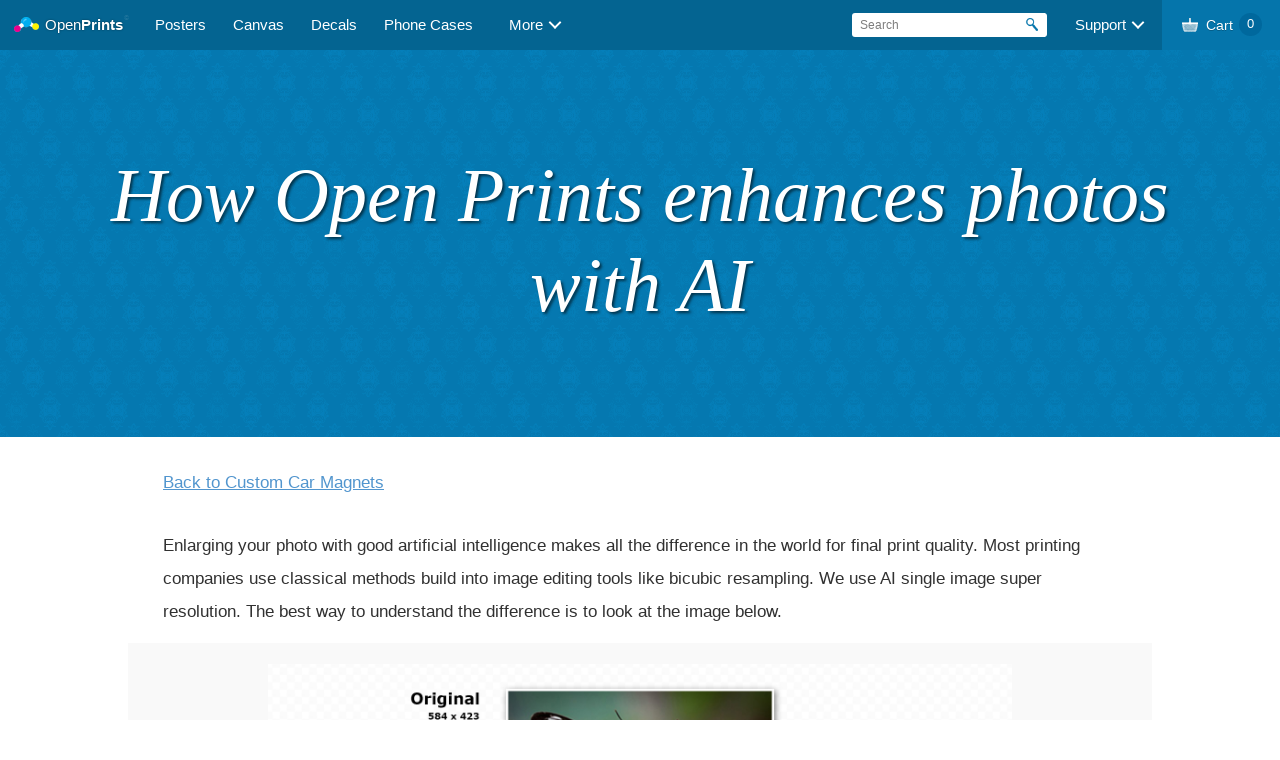

--- FILE ---
content_type: text/html; charset=utf-8
request_url: https://www.openprints.com/Enlarge-Photo-With-AI?GFI=33
body_size: 16406
content:

<!DOCTYPE html>
<html>
    <head>

    
    <title>Enlarge Photos with Artificial Intelligence</title>
    <meta name="description" content="Openprints uses machine learning to enlarge your images for printing to ensure a premium quality print even on smaller photos." />
    <link rel="canonical" href="https://www.OpenPrints.com/Enlarge-Photo-With-AI" />

<base id="ctl00_viewBaseUrl" HREF="https://www.openprints.com:443"></base><meta name="viewport" content="width=device-width, initial-scale=1, maximum-scale=1" /><meta property="og:image" content="http://www.OpenPrints.com/images/facebook/OpenPrints.jpg" />
        <!-- CSS -->
        
        <link href="/bundle/mastercss?v=SJ_vJ8zT7QmMwrMmuNwbWgz71-cMqUWjJs6N1cBQf_Y1" rel="stylesheet"/>

    <link href="/bundle/superresolutioncss?v=dgykkM0_gHHvK4bpNrjneqyFaXHGyGqHEwWzB95NVw81" rel="stylesheet"/>

<script src="/bundle/masterjs?v=wK-33in4gjvXKjLn_dIJHCzxb5OwxEcnIeChr-Fc38Q1"></script>


        <!--[if IE]>
			<script src="http://html5shiv.googlecode.com/svn/trunk/html5.js"></script>
		<![endif]-->
    </head>
    <body id="aspBody">
        <form name="aspnetForm" method="post" action="/Enlarge-Photo-With-AI?GFI=33" id="aspnetForm">
<div>
<input type="hidden" name="__EVENTTARGET" id="__EVENTTARGET" value="" />
<input type="hidden" name="__EVENTARGUMENT" id="__EVENTARGUMENT" value="" />
<input type="hidden" name="__VIEWSTATE" id="__VIEWSTATE" value="PN6fLe7UWweMWZ4yXvhpGzNItlO8XxqXsLC9VkizCwD8YeJZBsCe5Q7IH29B4pPVYXcO+PADEf4YuS7rZiNDDNc0A/GA+AnTwq0Iesbvz1h2z5qqae/g0Li8GbHitNFh+4txUd/hMP8KwSjny8Q1TRAQ3x8/kXhSkhMtnR1zQzqLg97Exk+T8fI69f1hDmF8tGP+n2gTGc1tToVqzjIDgHVA8hCISaazycQR7YHMsTZ9R/[base64]" />
</div>

<script type="text/javascript">
//<![CDATA[
var theForm = document.forms['aspnetForm'];
if (!theForm) {
    theForm = document.aspnetForm;
}
function __doPostBack(eventTarget, eventArgument) {
    if (!theForm.onsubmit || (theForm.onsubmit() != false)) {
        theForm.__EVENTTARGET.value = eventTarget;
        theForm.__EVENTARGUMENT.value = eventArgument;
        theForm.submit();
    }
}
//]]>
</script>


<script src="/WebResource.axd?d=pynGkmcFUV13He1Qd6_TZHPeKt3JVrv6pBNfRrGezRmbm86VhPUNiNVDoax909GloUmIZNRbdowGlYREzcpz2w2&amp;t=638901627720898773" type="text/javascript"></script>


<script src="/ScriptResource.axd?d=NJmAwtEo3Ipnlaxl6CMhvlKcQd77hDOVfAEJxzznB2mYLQWmV4qDOyhwNuAyGcKKDf7rl0ahmHFlbF9r0a5TSx3KLm9n6a_e_waXevopDEHQaKp0r9oz34TJsCawHBZPo7G8KJ-FS6q-4su5mLSOd4TTCmHVodvji59RaxAyCXo1&amp;t=32e5dfca" type="text/javascript"></script>
<script src="/ScriptResource.axd?d=dwY9oWetJoJoVpgL6Zq8OJfvVuOi4EHrc-x-eWmcn-29kXWMSfiFeZTVbpI-BjJtH7Q5ngxu_wF3RZ6NTSzHERJ3cYDoHkhOfwWTK8coqClKwWW_-WDyrT66wQgA0A-PFjcByfCTR1JPZADgGBJ3gMuKu76gWIEXbSImiEPWjIo1&amp;t=32e5dfca" type="text/javascript"></script>
<div>

	<input type="hidden" name="__VIEWSTATEGENERATOR" id="__VIEWSTATEGENERATOR" value="17999A66" />
	<input type="hidden" name="__EVENTVALIDATION" id="__EVENTVALIDATION" value="8BS9Lu7puJEfeQolDi3BJ6mDKgmKU1kxhBXmQvNezBNAqbwcc3K2BPXLfst2O4bnmaYRQhc6s1Eewau4udI9FcwUrKwvBYW0wXo1H8IyM8oORlGc6lNa0eUi8ro0hwpIzFaDutpRsNLRDPo2oN+CEg==" />
</div>
            <script type="text/javascript">
//<![CDATA[
Sys.WebForms.PageRequestManager._initialize('ctl00$viewScriptManager', 'aspnetForm', [], [], [], 90, 'ctl00');
//]]>
</script>

            <header>
		        
                
                    
		      
                <section class="full_header">
			        <nav class="logo">
				        <a href="./" title="OpenPrints">
					        <img src="./images/op2/master/logo-small.png" alt="" />
                            <span>Open<strong>Prints</strong><sup>©</sup></span>
				        </a>
			        </nav>
                    <div class="prospect-menu-wrapper">
                        <a id="products-menu-btn" class="prospect-menu-burger menu-dropdown">Products</a>
                        <a class="main-menu-item first-menu-item first-item" href="./CustomPosters">Posters</a>
                        <a class="main-menu-item second-item" href="./CustomCanvasPrints">Canvas</a>
                        <a class="main-menu-item third-item" href="./customprintdecals.aspx">Decals</a>
                        <a class="main-menu-item fourth-item" href="./CustomCellPhoneCases">Phone Cases</a>
                        <a class="main-menu-item fifth-item" href="./CustomOrnaments">Ornaments</a>
                        <a id="products-more-btn" class="main-menu-item menu-dropdown">More</a>
                        <nav id="products-menu" class="prospect-menu">
                            <h2>Products</h2>
                            <a id="products-menu-close" class="prospect-menu-close">&times;</a>
                            <ul id="products-menu-content">
                                <li><a href="./CustomPosters">Posters</a></li>
                                <li><a href="./CustomCanvasPrints">Canvas</a></li>
                                <li><a href="./customprintdecals.aspx">Decals</a></li>
                                <li><a href="./CustomCellPhoneCases">Phone Cases</a></li>
                                <li><a href="./CustomOrnaments">Ornaments</a></li>
                                <li><a href="./CustomMetalPrints">Metal Prints</a></li>
                                <li><a href="./CustomBanners">Banners</a></li>
                                <li><a href="./CustomPuzzles">Puzzles</a></li>
                                <li><a href="./CustomMousePads">Mouse Pads</a></li>
                                <li><a href="./CustomCarMagnets">Car Magnets</a></li>
                                <li><a href="./CustomCoffeeMugs">Coffee Mugs</a></li>
                                <li><a href="./CustomWaterBottles">Water Bottles</a></li>
                                <li><a href="./CustomKeyChains">Keychains</a></li>
                                <li><a href="./CustomBookmarks">Bookmarks</a></li>
                                <li><a href="./CustomDogTags">Dog Tags</a></li>
                                <li><a href="./CustomToteBags">Tote Bags</a></li>
                                <li><a href="./CustomPillowCases">Pillow Cases</a></li>
                                <li><a href="./CustomPostCards">Post Cards</a></li>
                                <li><a href="./CustomFlyers">Flyers</a></li>
                                <li><a href="./CustomYardSigns">Yard Signs</a></li>
                                <li><a href="./CustomLicensePlates">License Plates</a></li>
                                <li><a href="./CustomShirts">Shirts</a></li>
                                <li><a href="./CustomFrames">Frames</a></li>
                                <li><a href="./Register.aspx/">Sell Prints</a></li>
                                <li><a href="./browse/">Browse Prints</a></li>
                            </ul>
                        </nav>
                    </div>
			        <nav class="shop">
				        <a id="master-cart-button" class="cart" href="./CustomPrintCheckout.aspx" title="Shopping Cart">
					        <img src="./images/op2/master/cart_icon.png" alt="" />
                            <span>Cart</span><i><span id="ctl00_viewMasterCartQuantityLbl" class="nav_quantity">0</span></i>
				        </a>
			        </nav>
                    <div class="prospect-menu-wrapper menu_right">
                        <a id="support-menu-btn" class="main-menu-item menu-dropdown">Support</a>
                        <nav id="support-menu" class="prospect-menu prospect-menu-right">
                            <h2>Support</h2>
                            <a id="support-menu-close" class="prospect-menu-close">&times;</a>
                            <ul class="support-menu-content">
                                <li><a href="./CustomerSupport.aspx">Contact Us</a></li>
                                <li><a href="./Tracking.aspx">Order Tracking</a></li>
                                <li><a href="./CustomPrintCoupons.aspx">Coupons</a></li>
                                <li><a href="./Faq.aspx">FAQ</a></li>
                                <li><a href="./blog/openprintsfeatures.aspx">Features</a></li>
                                <li><a href="./CustomPrintReviews.aspx">Read Reviews</a></li>
                                <li><a href="./CustomPrintReviews.aspx?WriteReview=1">Write a Review</a></li>
                                <li><a href="./OpenPrints-Rewards-Points.aspx">OpenPrints Rewards</a></li>
                                <li><a href="./RewardsLogin.aspx">Rewards Sign In</a></li>
                                <li><a href="./ProspectMovie.aspx">Prospect Movie</a></li>
                                <li>
				                    <a id="ctl00_viewMasterMemberNameHLink" href="./MemberLogin.aspx">Merchant Sign In</a>
			                    </li>
                            </ul>
                        </nav>
                    </div>
                    <div id="ctl00_viewSearchBtnPanel" class="search_element_wrap" onkeypress="javascript:return WebForm_FireDefaultButton(event, &#39;ctl00_viewSearchBtn&#39;)">
	
	                    <a id="ctl00_viewSearchBtn" class="search_button" href="javascript:__doPostBack(&#39;ctl00$viewSearchBtn&#39;,&#39;&#39;)">
		                    <img src="./images/op2/master/search_icon.png" alt="" />
	                    </a>
	                    <input name="ctl00$viewSearchTxtBox" type="text" value="Search" id="ctl00_viewSearchTxtBox" class="search_txtbox" onfocus="clearText(this, &#39;Search&#39;, &#39;search_txtbox_active&#39;)" style="border-width:0px;border-style:None;" />
                    
</div>
		        </section>
	        </header>
            <!-- Page Content -->
            
    <section class="presplash splash">
	    <article class="begin">
		    <div class="controls">
                <h1 class="controls_title">How Open Prints enhances photos with AI</h1>
		    </div>
	    </article>
    </section>
    <div class="section_div">
        <section class="blogposts">
            <div class="blogpost">

                <p> <a id="ctl00_bodyContent_viewTopBackLink" href="CustomCarMagnets">Back to Custom Car Magnets</a> </p>


                                <p>Enlarging your photo with good artificial intelligence makes all the difference in the world for final print quality.  Most printing companies use classical methods build into image editing tools like bicubic resampling.  We use AI single image super resolution.  The best way to understand the difference is to look at the image below.</p>

                <img src="../OneFlow/Images/Content/super-resolution-example-optimized2.jpg" />

                <p>The results seem almost too good to be true.  That is how much better artificial intelligence is at enlarging images. </p>
                 

                <h1>Why is AI so much Better?</h1>

                <p>With classical image enlargement methods, the image is stretched and the pixels that are created as a result of the enlargement are colored according to a gradient curve or standard math formula.</p>

                <p>With AI image enlargement, the pixels are smartly painted.  The algorithm is able to smartly paint the pixel because it has been trained on many thousands of small and large versions of images.  Over time, it learns how to take a small picture and make it a big picture much better than classic methods.</p>

                <h1>Do All Images Get AI Image Enlargement?</h1>

                <p>Not every image gets the AI image enlargement.  That is because not every image needs it.  If you have a large starting image, that is over 2000 pixels on each side, most of the time the image quality is going to be near perfect at print size, and the AI is not needed. </p> 
 
                <p>Where AI works best is mid-range images, in the 1000 pixel per side range.  It really sharpens those up and most of the time the image quality is increased as the photo gets larger.</p>

                <p>It also does an amazing job in taking very small pictures and turning them into printable enlargements.</p>
 
                <p> <a id="ctl00_bodyContent_viewBottomHyperLink" href="CustomCarMagnets">Return to Custom Car Magnets</a> </p>

            </div>
        </section>
    </div>

            <div id="search-overlay-background" class="search_background"></div>

            <!-- Footer -->
            <footer>
		        <section class="topfooter">
                    <a href="./CustomerSupport.aspx">Contact</a>
                    <a href="./Tracking.aspx">Tracking</a>
                    <img class="footer_logo" src="./images/op2/master/logo-footer.png" alt="" />
                    <a href="./CustomPrintCoupons.aspx">Coupons</a>
                    <a href="./ReturnPolicy.aspx">Returns</a>
                </section>
                

                <section class="bottomfooter">
                    <span class="company" style="padding-top:0px">
                        <a href="./Terms.aspx" style="padding:0 0.5em">Terms of Service</a> 
                        <a href="./PrivacyPolicy.aspx" style="padding:0 0.5em">Privacy Policy</a>
                    </span>
                    <span class="company" style="padding-top:0px">© 2026 - 2027 OpenPrints - All Rights Reserved.</span>
                    <span class="company" style="padding-top:0px">120 Bruton Ct Chesapeake VA 23322 1-866-673-6110.</span>
                </section>
            </footer>
            <!-- Footer Scripts -->
	        
            
           



<!-- Global site tag (gtag.js) - Google Ads: 989706271 -->
<script async src="https://www.googletagmanager.com/gtag/js?id=AW-989706271"></script>
<script>
  window.dataLayer = window.dataLayer || [];
  function gtag(){dataLayer.push(arguments);}
  gtag('js', new Date());

  gtag('config', 'AW-989706271');
</script>


<!-- Global site tag (gtag.js) - Google Analytics -->
<script async src="https://www.googletagmanager.com/gtag/js?id=UA-40141527-1"></script>
<script>
    window.dataLayer = window.dataLayer || [];
    function ganalyticstag() { dataLayer.push(arguments); }
    ganalyticstag('js', new Date());

    ganalyticstag('config', 'UA-40141527-1');
</script>


            


                <!-- Google Code for Remarketing Tag -->
<!--------------------------------------------------
Remarketing tags may not be associated with personally identifiable information or placed on pages related to sensitive categories. See more information and instructions on how to setup the tag on: http://google.com/ads/remarketingsetup
--------------------------------------------------->
<script type="text/javascript">
    /* <![CDATA[ */
    var google_conversion_id = 989706271;
    var google_custom_params = window.google_tag_params;
    var google_remarketing_only = true;
    /* ]]> */
</script>
<script type="text/javascript" src="//www.googleadservices.com/pagead/conversion.js">
</script>
<noscript>
<div style="display:inline;">
<img height="1" width="1" style="border-style:none;" alt="" src="//googleads.g.doubleclick.net/pagead/viewthroughconversion/989706271/?value=0&amp;guid=ON&amp;script=0"/>
</div>
</noscript>


            
<!-- Facebook Pixel Code -->
<script>
  !function(f,b,e,v,n,t,s)
  {if(f.fbq)return;n=f.fbq=function(){n.callMethod?
  n.callMethod.apply(n,arguments):n.queue.push(arguments)};
  if(!f._fbq)f._fbq=n;n.push=n;n.loaded=!0;n.version='2.0';
  n.queue=[];t=b.createElement(e);t.async=!0;
  t.src=v;s=b.getElementsByTagName(e)[0];
  s.parentNode.insertBefore(t,s)}(window, document,'script',
  'https://connect.facebook.net/en_US/fbevents.js');
  fbq('init', '268833780956303');
  fbq('track', 'PageView');
</script>
<noscript><img height="1" width="1" style="display:none"
  src="https://www.facebook.com/tr?id=268833780956303&ev=PageView&noscript=1"
/></noscript>
<!-- End Facebook Pixel Code -->



            

        </form>
    </body>
</html>


--- FILE ---
content_type: text/css; charset=utf-8
request_url: https://www.openprints.com/bundle/mastercss?v=SJ_vJ8zT7QmMwrMmuNwbWgz71-cMqUWjJs6N1cBQf_Y1
body_size: 29999
content:
*{margin:0;padding:0;-webkit-backface-visibility:hidden}html{width:100%;height:auto;height:auto;font-family:Verdana,Sans-Serif;font-size:14px;text-align:center;float:left;color:#292929;display:inline-block;background:#fff}body{float:none;width:100%;height:auto;height:auto;margin:0 auto;padding:0;text-align:center;display:inline-block}body:after{content:'';display:block;position:absolute;width:1px;height:100%;top:0;left:0}form{float:none;width:100%;height:100%;height:auto;margin:0 auto;padding:0;text-align:center;display:inline-block}header{float:left;width:100%;height:auto;margin:0 auto;padding:0;text-align:center;font-size:1em;line-height:1em;background-color:#046491;min-width:320px}header section.holiday_header{color:#313131;height:44px;font-size:12px;text-align:center;-moz-box-sizing:border-box;-webkit-box-sizing:border-box;box-sizing:border-box;padding:1em 1em 1.5em 1em;background-color:#e8e8e8;background-image:url(../../images/op2/master/holiday_bg.png);background-position:bottom center;background-repeat:repeat-x}header section.holiday_header a{color:#0575ab;text-decoration:none;font-weight:bold;cursor:pointer}header section.holiday_header a:hover{color:#313131}header section.full_header{float:left;width:100%;min-width:300px;margin:0 auto}section.full_header h1{float:left;color:#fff;padding:0}section.full_header nav.logo{width:auto;height:auto;float:left;font-size:110%;line-height:100%;-moz-box-sizing:border-box;-webkit-box-sizing:border-box;box-sizing:border-box;white-space:nowrap}section.full_header nav.logo a{float:left;line-height:1em;padding:1.1em .9em 1em .9em;color:#fff;text-decoration:none;-webkit-transition:background-color .5s ease;-moz-transition:background-color .5s ease;-o-transition:background-color .5s ease;transition:background-color .5s ease;font-weight:normal;text-shadow:0 0 2px rgba(0,0,0,.5);-moz-box-sizing:border-box;-webkit-box-sizing:border-box;box-sizing:border-box}section.full_header nav.logo a:hover{background-color:#0575ab}section.full_header nav.logo sup{font-size:45%;color:rgba(255,255,255,.1);position:relative;vertical-align:baseline;margin-left:1px;margin-right:-1em;top:-1.4em;margin-bottom:-1.4em;text-shadow:0 0 0 rgba(0,0,0,0)}section.full_header nav.logo a img{float:left;width:25px;height:15px;border:none;margin-top:0;margin-right:6px;margin-bottom:-1px}section.full_header nav.logo a strong{float:none;font-size:100%;padding:0;margin:0}nav.menu a,nav.shop a{float:left;padding:1.3em;font-weight:normal;color:#fff;text-decoration:none;-webkit-transition:background-color .3s ease,color .3s ease;-moz-transition:background-color .3s ease,color .3s ease;-o-transition:background-color .3s ease,color .3s ease;transition:background-color .3s ease,color .3s ease;text-shadow:0 1px 0 rgba(0,0,0,.2);cursor:pointer}nav.menu a:hover,nav.shop a:hover{background-color:#0575ab}.sign_in_btn{max-width:120px;overflow:hidden;white-space:nowrap;text-overflow:ellipsis;-moz-box-sizing:border-box;-webkit-box-sizing:border-box;box-sizing:border-box}.search_element_wrap{float:right;width:auto;border-bottom:none;-moz-border-radius:3px;-webkit-border-radius:3px;border-radius:3px;padding:1px 0 1px 2px;background:#fff;margin:.9em 1em 0 0}.search_txtbox{float:right;width:150px;height:14px;line-height:12px;border:1px solid #fff;background:#fff;font-size:12px;color:#7e7e7e;text-align:left;padding:4px 0 4px 6px;margin:0;font-style:normal}.search_txtbox_active{float:right;width:150px;height:14px;line-height:12px;border:1px solid #fff;background:#fff;font-size:12px;color:#313131;text-align:left;padding:4px 0 4px 6px;margin:0;font-style:normal}.search_button{float:right;text-align:center;height:24px;width:32px;background:#fff;margin:-1px -6px -3px 5px;color:#fff;text-decoration:none;display:inline;padding:0;border-top-right-radius:3px;border-bottom-right-radius:3px;cursor:pointer;-webkit-transition:background .3s ease;-moz-transition:background .3s ease;-o-transition:background .3s ease;transition:background .3s ease}.search_button:hover{background:#e6e6e6}.search_button img{float:left;border:none;width:.9em;height:.9em;margin:.4em 0 -.2em .7em}nav.shop{float:right;width:auto;margin:0 auto;padding:0;font-size:100%}nav.shop a{float:right}nav.shop a strong{font-weight:normal}nav.shop a span{margin-left:0;line-height:1em}nav.shop a.cart img{float:left;width:16px;height:16px;width:1.3em;height:1.3em;border:none;margin:-1px .5em -4px 0}nav.shop a.cart i{float:right;width:1.8em;height:1.8em;-moz-border-radius:50%;-webkit-border-radius:50%;border-radius:50%;background-color:#00689d;line-height:1em;font-size:.9em;font-style:normal;padding:.4em 0 .4em 0;text-shadow:0 0 0 rgba(0,0,0,0);margin:-.4em 0 -.5em .5em;-webkit-transition:background-color 1s ease;-moz-transition:background-color 1s ease;-o-transition:background-color 1s ease;transition:background-color 1s ease;-moz-box-sizing:border-box;-webkit-box-sizing:border-box;box-sizing:border-box}nav.shop a.cart{background-color:#0575ab}nav.shop a.cart:hover i{background-color:#313131}nav.shop a.support{line-height:100%}.section_div{float:none;width:100%;min-width:300px;max-width:1024px;margin:0 auto}section.left_column{float:left;width:40%;height:auto;margin-top:15px}section.right_column{float:left;width:60%;height:auto;margin-top:15px;padding-left:15px;-moz-box-sizing:border-box;-webkit-box-sizing:border-box;box-sizing:border-box}div.search_background{width:100%;height:100%;position:fixed;top:0;left:0;display:none;background-color:#000;-ms-filter:"progid:DXImageTransform.Microsoft.Alpha(Opacity=50)";filter:alpha(opacity=50);-moz-opacity:.5;-khtml-opacity:.5;opacity:.5}footer{float:left;width:100%;height:auto;margin:.5em 0 0 0;padding:0;text-align:center;font-size:1em;line-height:1em;background-color:#fff;display:inline-block}footer section.topfooter{float:none;width:100%;min-width:300px;max-width:1024px;margin:0 auto;padding:4em 0 4em 0;-moz-box-sizing:border-box;-webkit-box-sizing:border-box;box-sizing:border-box;display:inline-block}footer section.topfooter img.footer_logo{float:none;width:35px;height:22px;border:none;margin-top:-5px;margin-right:0;padding:0 30px 0 30px}footer section.topfooter a{float:none;font-size:1em;line-height:1em;color:#bbb;text-align:center;padding:0 30px 5px 30px;text-decoration:none;-webkit-transition:color 1s ease,border 1s ease;-moz-transition:color 1s ease,border 1s ease;-o-transition:color 1s ease,border 1s ease;transition:color 1s ease,border 1s ease;border-bottom:2px solid #fff}footer section.topfooter a:hover{color:#0575ab;border-bottom:2px solid #0575ab}footer section.middlefooter{float:left;width:100%;height:auto;margin:0;padding:0;text-align:center;font-size:1em;line-height:1em;background-color:#f1f1f1;border-top:1px solid #e6e6e6;display:inline-block}footer article.middlefooter_article{float:none;width:100%;min-width:300px;max-width:1024px;margin:0 auto;padding:4em 1.5em 4em 1.5em;-moz-box-sizing:border-box;-webkit-box-sizing:border-box;box-sizing:border-box;display:inline-block}.middlefooter_section_title{float:left;width:100%;font-family:Verdana;font-size:1em;color:#7e7e7e;text-align:left;padding:0 0 .5em 0;-moz-box-sizing:border-box;-webkit-box-sizing:border-box;box-sizing:border-box}.middlefooter_section_title a{text-decoration:none;color:#0575ab}.middlefooter_section_title a:hover{color:#313131}.footer_linkbar_wrap{float:left;width:22%}.footer_blogbar_wrap{float:left;width:48%;padding:0 2em 0 1em;-moz-box-sizing:border-box;-webkit-box-sizing:border-box;box-sizing:border-box}.footer_tweetbar_wrap{float:left;width:30%;height:auto;margin-top:-10px}.footer_linkbar_item{float:left;width:100%;padding:1em 0 1em 0;-moz-box-sizing:border-box;-webkit-box-sizing:border-box;box-sizing:border-box}.footer_linkbar_item:nth-child(1){padding-top:0}.footer_social_icon{float:left;width:25px;height:26px;margin-right:8px;background-repeat:no-repeat}.footer_icon_twitter{background-image:url(../../images/op2/master/footer-icons-2020.png);background-position:0 0}.footer_icon_facebook{background-image:url(../../images/op2/master/footer-icons-2020.png);background-position:-25px 0}.footer_icon_blog{background-image:url(../../images/op2/master/footer-icons-2020.png);background-position:-50px 0}.footer_icon_instagram{background-image:url(../../images/op2/master/footer-icons-2020.png);background-position:-125px 0}.footer_linkbar_bottom_wrap{float:left;width:100%;text-align:center;margin-top:4em}.footer_linkbar_bottom_item{float:none;width:85%;padding-bottom:0;padding-top:0;margin-right:0 auto;margin-left:0 auto;text-align:center;display:inline-block}.footer_linkbar_s{float:left;text-decoration:none;font-family:Verdana;font-size:12px;color:#0575ab;text-align:left;margin-left:0;margin-top:7px}.footer_linkbar_s:hover{color:#313131;text-decoration:underline}.footer_linkbar_cs{float:none;text-decoration:none;font-family:Verdana;font-size:12px;color:#bbb;text-align:center;padding:.5em;display:inline-block}.footer_linkbar_cs:hover{color:#0575ab}.footer_linkbar_xs{float:none;text-decoration:none;font-family:Verdana;font-size:10px;color:#bbb;text-align:center;padding:.5em;display:inline-block}.footer_linkbar_xs:hover{color:#0575ab}.footer_blogbar_item{float:left;width:100%;padding-bottom:10px;padding-top:10px}.footer_blogbar_item_title{float:left;width:100%}.footer_blogbar_item_title_hlink{float:left;font-family:Georgia,Serif;font-style:italic;font-weight:normal;font-size:1.5em;color:#7e7e7e;text-align:left;margin-left:0;text-decoration:none;line-height:1.6em;padding-bottom:.5em}.footer_blogbar_item_title_hlink:hover{color:#0575ab}.footer_blogbar_item_body{float:left;font-family:Verdana;font-size:12px;color:#7e7e7e;text-align:left;margin-left:0;margin-top:0;width:100%}.footer_blogbar_item_body span{line-height:1.6em}.footer_blogbar_item_readmore{float:left;font-family:Verdana;font-size:12px;color:#0575ab;text-align:left;margin-left:0;margin-top:1em;text-decoration:none}.footer_blogbar_item_readmore:hover{color:#313131}footer section.bottomfooter{float:left;width:100%;height:auto;min-width:300px;margin:0 auto;padding-top:15px;background:transparent;-moz-box-sizing:border-box;-webkit-box-sizing:border-box;box-sizing:border-box}footer section.bottomfooter span{font-size:.7em;line-height:.7em;color:#000;padding:15px;width:100%;-moz-box-sizing:border-box;-webkit-box-sizing:border-box;box-sizing:border-box}footer section.bottomfooter span a{color:#000;text-decoration:none;padding:15px 0 15px 10px;width:100%;-moz-box-sizing:border-box;-webkit-box-sizing:border-box;box-sizing:border-box}footer section.bottomfooter span a:hover{color:#0575ab}footer section.bottomfooter span.company{float:left;width:100%;text-align:center}.prospect-menu-wrapper{float:left;display:inline-block;box-sizing:border-box}.menu_right{float:right}.prospect-menu-burger{float:left;display:none;box-sizing:border-box;color:#fff;height:50px;line-height:50px;font-size:1.1em;-webkit-transition:background-color .3s ease,color .3s ease;-moz-transition:background-color .3s ease,color .3s ease;-o-transition:background-color .3s ease,color .3s ease;transition:background-color .3s ease,color .3s ease;padding:0 15px;background:#0575ab;cursor:pointer}.prospect-menu-burger:hover{background:#046491}.menu-burger{position:relative;display:inline-block;width:25px;height:24px;margin-top:11px}.menu-burger-inner{top:50%;display:block;margin-top:0}.menu-burger-inner,.menu-burger-inner:after,.menu-burger-inner:before{position:absolute;width:25px;height:2px;transition-timing-function:ease;transition-duration:.15s;transition-property:transform;border-radius:4px;background-color:#fff}.menu-burger-inner:after,.menu-burger-inner:before{display:block;content:""}.menu-burger-inner:before{top:-7px}.menu-burger-inner:after{bottom:-7px}.main-menu-item{display:inline-block;color:#fff;height:50px;line-height:50px;font-size:1.1em;border-color:transparent;border-top-width:0;-webkit-transition:background-color .3s ease,color .3s ease;-moz-transition:background-color .3s ease,color .3s ease;-o-transition:background-color .3s ease,color .3s ease;transition:background-color .3s ease,color .3s ease;text-decoration:none;padding:0 .75em;cursor:pointer}.first-menu-item{padding-left:1.25em}.main-menu-item:hover{background-color:#0575ab}.menu-dropdown{padding:0 36px 0 20px;position:relative}.menu-dropdown:before,.menu-dropdown:after{content:'';position:absolute;top:50%;margin-top:-1px;height:2px;width:9px;background:#fff;-webkit-backface-visibility:hidden;backface-visibility:hidden;-webkit-transition:width .3s,-webkit-transform .3s;-moz-transition:width .3s,-moz-transform .3s;transition:width .3s,transform .3s}.menu-dropdown:before{right:22px;-webkit-transform:rotate(45deg);-moz-transform:rotate(45deg);-ms-transform:rotate(45deg);-o-transform:rotate(45deg);transform:rotate(45deg)}.menu-dropdown:after{right:17px;-webkit-transform:rotate(-45deg);-moz-transform:rotate(-45deg);-ms-transform:rotate(-45deg);-o-transform:rotate(-45deg);transform:rotate(-45deg)}nav.prospect-menu{float:left;width:400px;height:100vh;background:#fff;position:fixed;z-index:50;top:0;left:0;-webkit-transform:translateX(-100%);-ms-transform:translateX(-100%);transform:translateX(-100%)}nav.prospect-menu-right{float:right;left:auto;right:0;-webkit-transform:translateX(100%);-ms-transform:translateX(100%);transform:translateX(100%)}nav.prospect-menu h2{width:calc(100% - 50px);color:#fff;text-align:left;display:inline-block;box-sizing:border-box;padding:20px 60px 0 35px;float:left;background:#046491;font-size:1.4em;height:54px}nav.prospect-menu a.prospect-menu-close{float:left;width:50px;height:54px;color:#fff;text-align:center;display:inline-block;box-sizing:border-box;padding-top:17px;background:#046491;font-size:2em;cursor:pointer;-webkit-transition:background-color .3s ease,color .3s ease;-moz-transition:background-color .3s ease,color .3s ease;-o-transition:background-color .3s ease,color .3s ease;transition:background-color .3s ease,color .3s ease}nav.prospect-menu a.prospect-menu-close:hover{background:#00527e}nav.prospect-menu ul{float:left;width:100%;display:inline-block;height:calc(100vh - 50px);overflow:auto;box-sizing:border-box;padding:15px 0 100px 0}nav.prospect-menu ul li{width:100%;display:inline-block;text-align:center;padding:0;box-sizing:border-box}nav.prospect-menu ul li a{width:100%;text-align:left;display:inline-block;box-sizing:border-box;color:#333;text-decoration:none;padding:18px 35px 18px 35px;font-size:1.2em;position:relative;-webkit-transition:background-color .3s ease,color .3s ease;-moz-transition:background-color .3s ease,color .3s ease;-o-transition:background-color .3s ease,color .3s ease;transition:background-color .3s ease,color .3s ease}nav.prospect-menu ul li a:hover{background:#e6e6e6}nav.prospect-menu ul li a:after{content:'';border:solid #e6e6e6;border-width:0 4px 4px 0;display:inline-block;padding:5px;transform:rotate(-45deg);-ms-transform:rotate(-45deg);-webkit-transform:rotate(-45deg);position:absolute;top:19px;right:15px}nav.prospect-menu ul li a:hover:after{border:solid #d6d6d6;content:'';border-width:0 4px 4px 0;display:inline-block;padding:5px;transform:rotate(-45deg);-ms-transform:rotate(-45deg);-webkit-transform:rotate(-45deg);position:absolute;top:19px;right:15px}div.menu_background{display:inline-block!important;opacity:.8;-webkit-backface-visibility:hidden;z-index:25}.slide-in-left{animation:slide-in .5s forwards;-webkit-animation:slide-in-left .5s forwards;-moz-animation:slide-in-left .5s forwards;-ms-animation:slide-in-left .5s forwards}.slide-out-left{animation:slide-out .5s forwards;-webkit-animation:slide-out-left .5s forwards;-moz-animation:slide-out-left .5s forwards;-ms-animation:slide-out-left .5s forwards}.slide-in-right{animation:slide-in .5s forwards;-webkit-animation:slide-in-right .5s forwards;-moz-animation:slide-in-right .5s forwards;-ms-animation:slide-in-right .5s forwards}.slide-out-right{animation:slide-out .5s forwards;-webkit-animation:slide-out-right .5s forwards;-moz-animation:slide-out-right .5s forwards;-ms-animation:slide-out-right .5s forwards}.fade-in{animation:fade-in .5s;-webkit-animation:fade-in .5s;-moz-animation:fade-in .5s;-ms-animation:fade-in .5s}.fade-out{animation:fade-out .5s;-webkit-animation:fade-out .5s;-moz-animation:fade-out .5s;-ms-animation:fade-out .5s}@keyframes slide-in-left{100%{transform:translateX(0%);-ms-transform:translateX(0%)}}@-webkit-keyframes slide-in-left{100%{-webkit-transform:translateX(0%)}}@keyframes slide-out-left{0%{transform:translateX(0%);-ms-transform:translateX(0%)}100%{transform:translateX(-100%);-ms-transform:translateX(-100%)}}@-webkit-keyframes slide-out-left{0%{-webkit-transform:translateX(0%)}100%{-webkit-transform:translateX(-100%)}}@keyframes slide-in-right{100%{transform:translateX(0%);-ms-transform:translateX(0%)}}@-webkit-keyframes slide-in-right{100%{-webkit-transform:translateX(0%)}}@keyframes slide-out-right{0%{transform:translateX(0%);-ms-transform:translateX(0%)}100%{transform:translateX(100%);-ms-transform:translateX(100%)}}@-webkit-keyframes slide-out-right{0%{-webkit-transform:translateX(0%)}100%{-webkit-transform:translateX(100%)}}@keyframes fade-in{0%{opacity:0}100%{opacity:.8}}@-webkit-keyframes fade-in{0%{opacity:0}100%{opacity:.8}}@keyframes fade-out{100%{opacity:0}}@-webkit-keyframes fade-out{100%{opacity:0}}@media(max-width:1350px){.fifth-item{display:none}}@media(max-width:1250px){.fourth-item{display:none}}@media(max-width:1150px){.third-item{display:none}}@media(max-width:1050px){.second-item{display:none}.first-item{display:none}.prospect-menu-burger{display:inline-block}#products-more-btn{display:none}}@media(max-width:900px){.menu-dropdown{padding:0 34px 0 18px}}@media(max-width:850px){.main-menu-item,.prospect-menu-burger{height:45px;line-height:45px}}@media(max-width:715px){.main-menu-item,.prospect-menu-burger{height:40px;line-height:40px}.menu-dropdown{padding:0 34px 0 14px}}@media(max-width:400px){nav.prospect-menu{width:100vw}}@media(max-width:900px){footer{font-size:.9em}footer section.topfooter a{font-size:1em;padding:0 15px 5px 15px}footer section.topfooter img.footer_logo{padding:0 15px 0 15px}footer section.bottomfooter span{font-size:.8em;line-height:1.5em}.search_txtbox{width:120px}}@media(max-width:850px){.footer_linkbar_wrap{width:30%}.footer_blogbar_wrap{width:70%}.footer_tweetbar_wrap{width:70%;padding-left:30%}}@media(max-width:800px){section.full_header{font-size:.9em;line-height:.9em}section.full_header h1.logo a img{width:25px;height:15px;margin-top:0;margin-right:6px;margin-bottom:-1px}.cd-dropdown-wrapper{height:45px}nav.shop a.cart img{margin-top:-.15em;margin-bottom:-.25em}.search_element_wrap{display:none}}@media(max-width:715px){footer section.topfooter a{padding:0 5px 5px 5px}footer section.topfooter img.footer_logo{padding:0 0 0 0}.middlefooter_section_title{text-align:center}.footer_linkbar_wrap{width:100%;padding-bottom:3em}.footer_linkbar_item{padding-left:.5em}.footer_linkbar_item:nth-child(odd){background:#e5e5e5}.footer_blogbar_wrap{width:100%;padding:0 1em 0 1em}.footer_blogbar_item_title_hlink{text-align:center;float:none;margin-left:0 auto;margin-right:0 auto;display:inline-block}.footer_blogbar_item_readmore{float:none;text-align:center;margin-left:0 auto;margin-right:0 auto;display:inline-block}.footer_blogbar_item_body{text-align:center}.footer_tweetbar_wrap{width:100%;box-sizing:border-box;padding-left:0%;padding-top:3em;float:none;margin-left:0 auto;margin-right:0 auto;display:inline-block}}@media(max-width:600px){section.full_header{font-size:.8em;line-height:1em}section.full_header nav.logo{font-size:1.2em}section.full_header nav.logo span{float:left;display:inline-block;margin-bottom:-.1em;margin-top:-.2em}section.full_header nav.logo a img{width:25px;height:15px;margin-top:-3px;margin-right:6px;margin-bottom:-1px}.cd-dropdown-wrapper{height:40px}.sign_in_btn{max-width:45px;padding-left:5px!important;padding-right:5px!important}}@media(max-width:550px){#login-nav-btn{display:none}}@media(max-width:475px){section.full_header nav.logo{width:100%;text-align:center;display:inline-block;background:#313131;font-size:1.3em}section.full_header nav.logo a{width:100%;display:inline-block}section.full_header nav.logo a img{float:none;display:inline-block;margin-right:4px;margin-left:-4px}section.full_header nav.logo a span{float:none;display:inline-block;margin-left:0 auto;margin-right:0 auto}nav.shop a{padding:1.3em 1em 1.3em 1em}nav.shop a.cart img{margin:-1px .5em -4px 0}nav.shop a.cart i{padding:.4em 0 .4em 0;text-shadow:0 0 0 rgba(0,0,0,0);margin:-.3em 0 -.6em .5em}.sign_in_btn{max-width:60px;padding-left:5px!important;padding-right:5px!important}footer section.topfooter{font-size:.7em}}@media(max-width:460px){header section.holiday_header{padding:.5em 1em 1.5em 1em}}div.background{width:100%;height:100%;position:fixed;top:0;left:0;background-color:#000;-ms-filter:"progid:DXImageTransform.Microsoft.Alpha(Opacity=75)";filter:alpha(opacity=75);-moz-opacity:.75;-khtml-opacity:.75;opacity:.75;display:none}div.overlay{float:none;width:100%;height:100%;margin:0 auto;text-align:center;z-index:101;margin-left:0;position:fixed;top:0;left:0;margin-top:0;padding:0;display:none;border-spacing:0!important;cursor:default}div.overlay table.overlay_table{float:left;width:100%;height:100%;border-spacing:0!important;text-align:center}div.overlay table.overlay_table article{float:none;margin:0 auto;text-align:center;width:750px;height:auto;background-color:#006da3;background-repeat:repeat-x;box-shadow:0 3px 15px rgba(0,0,0,.8);-webkit-box-shadow:0 3px 15px rgba(0,0,0,.8);-moz-box-shadow:0 3px 15px rgba(0,0,0,.8);-moz-box-sizing:border-box;-webkit-box-sizing:border-box;box-sizing:border-box;border-spacing:0!important;display:none}div.overlay_title{float:left;width:100%;height:auto;background-color:#006da3;margin-top:0;margin-left:0;text-align:center;overflow:hidden;display:inline;-moz-box-sizing:border-box;-webkit-box-sizing:border-box;box-sizing:border-box}div.overlay_title h1{float:left;width:100%;padding:.9em 37px .9em .9em;margin:0;font-size:1em;line-height:1em;text-align:left;color:#fff;-moz-box-sizing:border-box;-webkit-box-sizing:border-box;box-sizing:border-box}table.overlay_table article a.close{float:left;width:37px;height:38px;height:auto;text-decoration:none;background-color:transparent;-webkit-transition:background-color .4s ease;-moz-transition:background-color .4s ease;-o-transition:background-color .4s ease;transition:background-color .4s ease;cursor:pointer;margin-left:-37px}table.overlay_table article a.close span{float:left;width:11px;height:11px;font-size:11px;line-height:11px;margin:8px;padding:5px 6px 6px 5px;color:#dadada;-webkit-border-radius:50%;-moz-border-radius:50%;border-radius:50%;background-color:#000;font-weight:bold;-webkit-transition:background-color .3s ease;-moz-transition:background-color .3s ease;-o-transition:background-color .3s ease;transition:background-color .3s ease}table.overlay_table article a.close:hover span{background-color:#0575ab}div.overlay_div{float:left;width:100%;height:100%;background-color:#fff;margin-top:0;margin-left:0;text-align:center;display:inline;-moz-box-sizing:border-box;-webkit-box-sizing:border-box;box-sizing:border-box;padding:0 1.5em 0 1.5em;max-height:300px;overflow:auto}div.overlay_div h1{float:left;width:100%;padding:1em 0 .5em 0;text-align:left;color:#313131;font-size:1.2em;line-height:1.6em;-moz-box-sizing:border-box;-webkit-box-sizing:border-box;box-sizing:border-box}div.overlay_div div{float:left;width:100%;color:#515151;text-align:left;font-size:.9em;line-height:1.6em;padding:0 0 0 0;-moz-box-sizing:border-box;-webkit-box-sizing:border-box;box-sizing:border-box}div.overlay_div div a{color:#0575ab;cursor:pointer;text-decoration:none}div.overlay_div div a:hover{color:#313131}div.overlay_div div.overlay_textbox_wrap{width:100%;max-width:170px;float:none;display:inline-block}div.overlay_div div.overlay_textbox_wrap_short{width:100%;max-width:82px;float:none;display:inline-block}div.overlay_div div.overlay_textbox_wrap_long{width:100%;max-width:350px;float:none;display:inline-block;line-height:1em}div.overlay_div div.overlay_section_right span.overlay_textbox_title{float:left;display:inline-block;width:100%;font-size:.8em;text-align:left;color:#515151;padding:.5em 0 .2em 0}.overlay_textbox{float:left;width:100%;padding:.25em 1em;border-radius:4px;border:1px solid #d6d6d6;display:block;box-sizing:border-box}div.overlay_btn{float:left;width:100%;height:auto;text-align:center;padding:1.5em;margin:0;background:#fff;-moz-box-sizing:border-box;-webkit-box-sizing:border-box;box-sizing:border-box}div.overlay_btn a{float:none;position:relative;display:inline-block;height:auto;width:38%;text-decoration:none;padding:1em 0 1em 0;margin:0;background-color:#0575ab;-webkit-transition:background-color .3s ease;-moz-transition:background-color .3s ease;-o-transition:background-color .3s ease;transition:background-color .3s ease;-moz-border-radius:4px;-webkit-border-radius:4px;border-radius:4px;cursor:pointer;-moz-box-sizing:border-box;-webkit-box-sizing:border-box;box-sizing:border-box;margin-left:auto;margin-right:auto;text-align:center;font-size:1.1em;line-height:1em}div.overlay_btn a span{float:none;width:100%;text-align:center;padding:0;color:#fff;text-shadow:0 1px 0 rgba(0,0,0,.3);font-weight:bold}div.overlay_btn a:hover{background-color:#00669b}div.overlay_btn a.off{background-color:#eee}div.overlay_btn a.off:hover{background-color:#eee;cursor:progress}div.overlay_btn a.off span{text-shadow:0 1px 0 rgba(0,0,0,0)}div.overlay_btn a.gray{background-color:#eee;margin-right:5px}div.overlay_btn a.gray:hover{background-color:#e1e1e1}div.overlay_btn a.gray span{color:#515151;text-shadow:0 1px 0 rgba(0,0,0,0)}div.overlay_div img.current_side_img{float:none;display:inline-block;margin-left:0 auto;margin-right:0 auto;margin-top:15px;margin-bottom:0;border:none;width:auto;height:auto;max-height:260px;box-shadow:0 0 10px #aeaeae;-webkit-box-shadow:0 0 10px #aeaeae;-moz-box-shadow:0 0 10px #aeaeae}div.overlay_side_btn{float:left;width:100%;padding:1.5em 0 1.5em 0;-moz-box-sizing:border-box;-webkit-box-sizing:border-box;box-sizing:border-box;background:#fff}div.overlay_side_btn a{width:40%;font-family:Verdana;background:#0575ab;float:none;display:inline-block;margin:0 5% 0 5%;text-decoration:none;cursor:pointer;color:#fff;-webkit-box-sizing:border-box;-moz-box-sizing:border-box;box-sizing:border-box;-webkit-transition:background-color .3s ease;-moz-transition:background-color .3s ease;-o-transition:background-color .3s ease;transition:background-color .3s ease;-webkit-border-radius:3px;-moz-border-radius:3px;border-radius:3px;padding:16px 0 16px 0}div.overlay_side_btn a span{float:none;width:100%;padding:0;text-align:center;display:inline-block;margin:0;font-size:1em;line-height:1em;font-weight:bold;-webkit-box-sizing:border-box;-moz-box-sizing:border-box;box-sizing:border-box}div.overlay_side_btn a:hover{background:#00669b}div.overlay_side_btn a:first-of-type{margin-right:0}div.overlay_side_btn a.inactive{background:#f9f9f9;color:#d6d6d6;cursor:default;border:1px solid #d6d6d6}@media(max-width:800px){div.overlay table.overlay_table article{width:475px}div.overlay_btn a{width:61.8%}}@media(max-width:500px){div.overlay table.overlay_table article{width:300px}div.overlay_btn a{width:100%}div.overlay_side_btn{padding:1.5em}div.overlay_side_btn a{width:100%;margin:0}div.overlay_side_btn a:first-of-type{margin-bottom:1.5em}div.overlay_div div.overlay_textbox_wrap{max-width:100%;float:left;padding:0 .5em 0 .5em}div.overlay_div div.overlay_textbox_wrap_short{max-width:50%;float:left;padding:0 .5em 0 .5em}div.overlay_div div.overlay_textbox_wrap_long{max-width:100%;float:left;padding:0 .5em 0 .5em}}section.bread_section{float:left;width:100%;height:auto;text-align:center;-moz-box-sizing:border-box;-webkit-box-sizing:border-box;box-sizing:border-box;background-color:#fff;border-bottom:1px solid #e6e6e6;background-repeat:repeat;padding:0;font-size:1em;line-height:1em;display:inline-block}article.bread_article{float:none;text-align:center;width:100%;height:auto;max-width:1024px;min-width:320px;margin-left:auto;margin-right:auto;font-size:1em;line-height:1em;padding:2.5em 2em 2em 2em;-moz-box-sizing:border-box;-webkit-box-sizing:border-box;box-sizing:border-box;display:inline-block}div.bread_div{float:left;width:auto;-moz-box-sizing:border-box;-webkit-box-sizing:border-box;box-sizing:border-box;padding:0;margin:0 0 0 0}ul.crumb{float:left;list-style:none;display:inline-block;width:100%;padding:0 0 0 0;margin-left:0%;-moz-box-sizing:border-box;-webkit-box-sizing:border-box;box-sizing:border-box;font-size:1em}ul.crumb li{float:left;width:auto;display:inline-block;margin:0;padding:0;-moz-box-sizing:border-box;-webkit-box-sizing:border-box;box-sizing:border-box}ul.crumb li a{float:left;width:auto;color:#7e7e7e;display:block;text-decoration:none;position:relative;height:auto;line-height:1em;padding:0 1.6em 0 0;text-align:center;-moz-box-sizing:border-box;-webkit-box-sizing:border-box;box-sizing:border-box;-webkit-transition:color .3s ease;-moz-transition:color .3s ease;-o-transition:color .3s ease;transition:color .3s ease;cursor:default}ul.crumb li:after{content:'';float:left;display:inline-block;position:relative;width:0;margin:.25em 0 0 -.9em;border-top:.3em solid transparent;border-bottom:.3em solid transparent;border-left:.35em solid #d6d6d6;-webkit-border-radius:2px;-moz-border-radius:2px;border-radius:2px}ul.crumb li:last-child:after{border:none}ul.crumb li:last-child a{padding-right:0}ul.crumb li a span{float:left;width:auto;text-align:left;-moz-box-sizing:border-box;-webkit-box-sizing:border-box;box-sizing:border-box}ul.crumb li a img{float:left;border:none;height:16px;width:16px;padding:4px;margin-right:0;margin:-5px 0 -5px 0;border:1px solid #d6d6d6;-webkit-border-radius:50%;-moz-border-radius:50%;border-radius:50%}ul.crumb li a.current{color:#313131;cursor:default;font-weight:bold}ul.crumb li a.clickable{color:#0575ab;cursor:pointer}ul.crumb li a.clickable:hover{color:#313131}@media(max-width:500px){article.bread_article{padding:1.5em 1em 1em 1em}}@media(max-width:410px){ul.crumb{font-size:.8em}ul.crumb li a{padding:0 1.4em 0 0}ul.crumb li:after{margin:.35em 0 0 -.8em}}

--- FILE ---
content_type: text/css; charset=utf-8
request_url: https://www.openprints.com/bundle/superresolutioncss?v=dgykkM0_gHHvK4bpNrjneqyFaXHGyGqHEwWzB95NVw81
body_size: 8461
content:
section.presplash{float:left;width:100%;min-width:320px;margin:0 auto;height:auto;background:#010101;text-align:center;vertical-align:middle;display:inline-block}section.splash{background:url(../../images/gensplash/customprints/wallpaper.png)}article.begin{float:left;width:100%;height:100%;padding:50px 0 0 0;font-size:1.2em;line-height:1.2em;-moz-box-sizing:border-box;-webkit-box-sizing:border-box;box-sizing:border-box;text-align:center;display:inline-block}article.begin div.controls{float:none;width:100%;height:auto;color:#fff;padding:3em 0 6em 0;display:inline-block}article.begin h1.controls_title{padding:0 1em 0 1em;float:left;margin:0;width:100%;text-align:center;font-size:450%;line-height:120%;text-shadow:2px 2px 3px rgba(0,0,0,.6);font-weight:normal;font-family:Georgia;font-style:italic;-moz-box-sizing:border-box;-webkit-box-sizing:border-box;box-sizing:border-box}article.begin h2.controls_desc{padding:1em 3em 0 3em;float:left;margin:0;width:100%;text-align:center;font-size:150%;line-height:180%;font-weight:normal;text-shadow:1px 1px 3px rgba(0,0,0,.5);-moz-box-sizing:border-box;-webkit-box-sizing:border-box;box-sizing:border-box;color:rgba(255,255,255,1)}article.begin h2.controls_desc:empty{display:none}section.blogposts{float:left;width:100%;background:transparent;height:auto;margin-top:0;font-size:1em;line-height:1em;-moz-box-sizing:border-box;-webkit-box-sizing:border-box;box-sizing:border-box;padding-top:0;padding-bottom:4em}div.blogpost_info{float:none;width:100%;-moz-box-sizing:border-box;-webkit-box-sizing:border-box;box-sizing:border-box;padding:0 0 0 0;margin-top:-4em;text-align:center;display:inline-block}section.blogposts span.blogpost_author{float:left;width:100%;padding:1.5em 0 0 0;margin-top:0;font-size:1em;line-height:1.5em;color:#313131;text-align:center;-moz-box-sizing:border-box;-webkit-box-sizing:border-box;box-sizing:border-box}section.blogposts span.blogpost_author:empty{display:none}section.blogposts span.blogpost_date{float:left;width:100%;padding:1em 0 0 0;font-size:.8em;line-height:1.5em;color:#515151;text-align:center;-moz-box-sizing:border-box;-webkit-box-sizing:border-box;box-sizing:border-box}section.blogposts span.blogpost_date:empty{display:none}div.blogpost_avatar{float:none;width:150px;height:150px;margin-left:0 auto;margin-right:0 auto;display:inline-block}.blogpost_circle{float:left;width:140px;height:140px;-moz-border-radius:50%;-webkit-border-radius:50%;border-radius:50%;background:#fff;margin:0;overflow:hidden;box-shadow:0 0 10px rgba(0,0,0,.5);-webkit-box-shadow:0 0 10px rgba(0,0,0,.5);-moz-box-shadow:0 0 10px rgba(0,0,0,.5);border:5px solid #fff;display:inline-block}.blogpost_circle img{float:left;min-width:140px;max-height:140px;border:none;margin:0 0 0 0}section.blogposts div.blogpost{float:left;width:100%;padding:1.5em 0 0 0;text-align:center;-moz-box-sizing:border-box;-webkit-box-sizing:border-box;box-sizing:border-box}section.blogposts div.blogpost:first-of-type{padding-top:1em}section.blogposts div.blogpost p{float:left;width:100%;padding:15px 35px 15px 35px;margin-top:0;font-size:1.2em;line-height:2em;color:#313131;text-align:left;-moz-box-sizing:border-box;-webkit-box-sizing:border-box;box-sizing:border-box}section.blogposts div.blogpost p strong{text-indent:0}section.blogposts div.blogpost p a{color:#5195ce;padding:0;text-indent:0;text-decoration:underline}section.blogposts div.blogpost p a:hover{color:#313131}section.blogposts div.blogpost h1{width:100%;float:none;padding:1.5em 1.5em .5em 1.5em;text-align:left;display:inline-block;font-size:1.4em;font-weight:bold;line-height:1.5em;-moz-box-sizing:border-box;-webkit-box-sizing:border-box;box-sizing:border-box}section.blogposts div.blogpost img{float:left;width:auto;max-width:100%;padding:1.5em 10em 1.5em 10em;display:inline-block;-moz-box-sizing:border-box;-webkit-box-sizing:border-box;box-sizing:border-box;background:#f9f9f9;border:none}section.blogposts div.blogpost span{width:100%;float:none;padding:1.5em;text-align:center;display:inline-block;font-size:1em;font-weight:normal;line-height:1.5em;color:#515151;font-style:italic;-moz-box-sizing:border-box;-webkit-box-sizing:border-box;box-sizing:border-box}section.blogposts div.blogpost span a{width:auto;float:none;padding:0;text-align:center;display:inline-block;color:#5195ce;text-decoration:none;font-style:normal}section.blogposts div.blogpost span a:hover{color:#313131}section.blogposts div.blogpost a.button{float:none;height:auto;width:100%;max-width:350px;text-decoration:none;padding:1em 0 1em 0;background-color:#5195ce;-webkit-transition:background-color .3s ease;-moz-transition:background-color .3s ease;-o-transition:background-color .3s ease;transition:background-color .3s ease;-moz-border-radius:4px;-webkit-border-radius:4px;border-radius:4px;cursor:pointer;-moz-box-sizing:border-box;-webkit-box-sizing:border-box;box-sizing:border-box;margin-left:auto;margin-right:auto;margin-top:1.5em;margin-bottom:1.5em;text-align:center;font-size:1.3em;line-height:1em;display:inline-block;color:#fff;text-shadow:0 1px 0 rgba(0,0,0,.3);font-weight:bold;clear:both}section.blogposts div.blogpost a.button:hover{background-color:#00669b}section.blogposts div.blogpost a.off{background-color:#eee}section.blogposts div.blogpost a.off:hover{background-color:#eee;cursor:progress}section.blogposts div.blogpost a.off span{text-shadow:0 1px 0 rgba(0,0,0,0)}section.blogposts div.blogpost ol{float:left;width:100%;padding:15px 35px 15px 35px;margin-top:0;font-size:1.2em;line-height:2em;color:#313131;text-align:left;-moz-box-sizing:border-box;-webkit-box-sizing:border-box;box-sizing:border-box;list-style-position:inside}section.blogposts div.blogpost li{float:left;width:100%;padding:0 0 15px 0;margin-top:0;font-size:.9em;line-height:2em;color:#313131;text-align:left;-moz-box-sizing:border-box;-webkit-box-sizing:border-box;box-sizing:border-box}section.blogposts div.blogpost_footer{width:100%;padding:1em 1.5em 1em 1.5em;text-align:left;display:inline-block;background:#f9f9f9;box-sizing:border-box;margin-top:3em}section.blogposts div.blogpost_footer a{width:auto;color:#5195ce;padding:0 1em 0 0;text-decoration:none}section.blogposts div.blogpost_footer a:hover{color:#313131}.sidebar{width:100%;float:left;margin-top:0;box-sizing:border-box;padding-left:0;background:#f1f1f1}.sidebar-box{float:left;width:50%;box-sizing:border-box}.sidebar-title{display:inline-block;font-size:1.2em;text-align:left;float:left;width:100%;box-sizing:border-box;padding:1em 1em 0 1em}.widget{padding:15px 20px 15px 20px;display:inline-block;width:100%;box-sizing:border-box}.social{margin:0;padding:0;list-style:none;display:inline-block;width:100%}.social-item{display:inline-block;width:50%;padding:0 0 1em 0;background:transparent;box-sizing:border-box;text-align:left;float:left}.social-item a{font-weight:normal;color:#5195ce;text-decoration:none;padding:10px 0 10px 40px;display:inline-block;text-align:left;width:auto;float:left}.social-item a:hover{color:#313131}.social-item a em{display:block;text-transform:none;color:#1389c4;font-style:normal;font-weight:normal}#facebook{background:url(../images/facebook.png) center left no-repeat}#twitter{background:url(../images/twitter.png) center left no-repeat}#pinterest{background:url(../images/pinterest.png) center left no-repeat}#gplus{background:url(../images/gplus.png) center left no-repeat}.widget ul{margin:0;padding:0;list-style:none;display:inline-block;text-align:left;width:100%}.widget li{background:url(../images/bullet.gif) center left no-repeat;padding:7px 0 7px 20px;text-align:left;display:inline-block;box-sizing:border-box;width:100%}.widget li a{text-decoration:none;color:#1389c4;float:left}.widget li a:hover{color:#313131}@media(max-width:900px){article.begin h1.controls_title{padding:0 .5em 0 .5em;font-size:400%}article.begin h2.controls_desc{padding:1em 1.5em 0 1.5em;font-size:130%}section.blogposts div.blogpost img{padding:1.5em 6em 1.5em 6em}}@media(max-width:780px){article.begin{padding:45px 0 0 0}section.blogposts div.blogpost img{padding:1.5em 5em 1.5em 5em}}@media(max-width:600px){section.blogposts div.blogpost img{padding:1.5em 3em 1.5em 3em}.sidebar-box{width:100%}}@media(max-width:500px){article.begin h1.controls_title{font-size:300%}article.begin h2.controls_desc{font-size:100%}section.blogposts div.blogpost p{padding:.75em 2em .75em 2em}section.blogposts div.blogpost h1{font-size:1.2em}section.blogposts div.blogpost img{padding:1.5em 1.5em 1.5em 1.5em}}@media(max-width:475px){article.begin{padding:85px 0 0 0}section.blogposts div.blogpost a.button{max-width:300px}}@media(max-width:400px){article.begin h1.controls_title{padding:0 .5em 0 .5em;font-size:250%}article.begin h2.controls_desc{padding:1em 1em 0 1em;font-size:100%}section.blogposts div.blogpost p{padding:.75em 1.5em .75em 1.5em}.social-item{width:100%}}